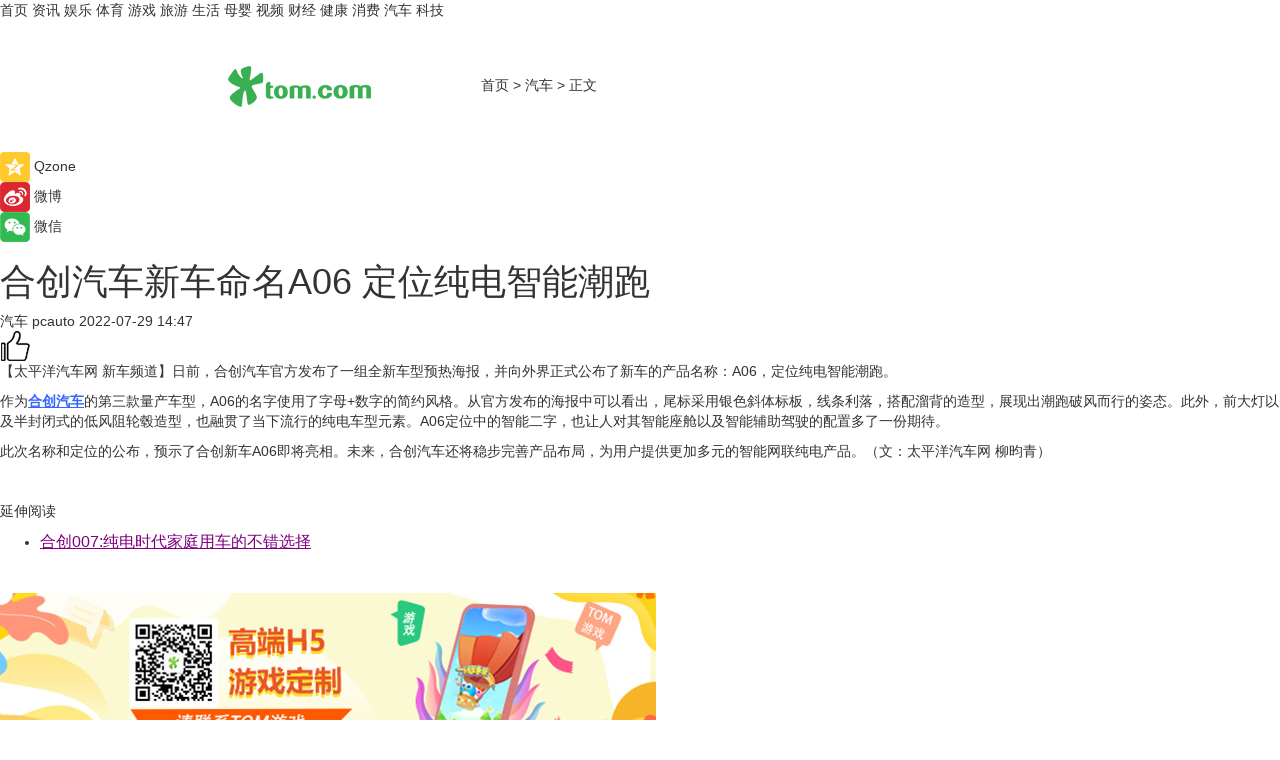

--- FILE ---
content_type: text/html
request_url: https://car.tom.com/202207/1951204348.html
body_size: 8795
content:
<!DOCTYPE html>
<html  lang="zh-CN">

<!-- openCMs sreach -->
<!-- new create by guozhifu 20180607 -->
<!-- new create by guozhifu 20180607 -->

<head>
    <meta http-equiv="Content-Type" content="text/html; charset=UTF-8">
	<meta name="viewport" content="width=device-width, initial-scale=1.0">
    <meta http-equiv="X-UA-Compatible" content="IE=edge,chrome=1" >
    <meta name="referrer" content="unsafe-url" />
	<meta name="robots" content="index, follow">
    <title>合创汽车新车命名A06 定位纯电智能潮跑_TOM汽车</title><meta name="Description" content="日前，合创汽车官方发布了一组全新车型预热海报，并向外界正式公布了新车的产品名称：A06，定位纯电智能潮跑。">
        <meta name="keywords" content="合创A06,合创A06配置,合创A06外观,合创A06动力,合创A06性能">
        <meta name="Imageurl" content="">
        <meta property="og:type" content="article"/>
        <meta property="og:title" content="合创汽车新车命名A06 定位纯电智能潮跑"/>
        <meta property="og:description" content="日前，合创汽车官方发布了一组全新车型预热海报，并向外界正式公布了新车的产品名称：A06，定位纯电智能潮跑。"/>
        <meta property="og:image" content=""/>
        <meta property="og:url" content="https://car.tom.com/202207/1951204348.html"/>
        <meta property="og:release_date" content="2022-07-29 14:47"/>
    <meta name="applicable-device" content="pc,mobile">
    <link rel="canonical" href="https://car.tom.com/202207/1951204348.html"/>
  
    <link href="https://www.tom.com/system/modules/my.opencms.news/resources/tom/bootstrap/css/bootstrap.min.css" rel="stylesheet" type="text/css">

     <link href="//www.tom.com/system/modules/my.opencms.news/resources/pc/css/newcontent_auto3.css?v=4" rel="stylesheet" type="text/css">
  

</head>

<body>

<input  type="hidden"  value ="0" id="sltop"/>
<input  type="hidden"  value ="1185" id="jsonid"/>
<input  type="hidden"  value="/auto/" id="category">
<div class="index_nav">
   <div class="index_nav_left">
<a href="//www.tom.com" title="TOM首页" id="shouye">首页</a>
<a href="//news.tom.com" title="TOM资讯" id="news">资讯</a>
<!--<a href="//lookin.tom.com/" title="LOOKin" id="popular">LOOKin</a>-->
<a href="//ent.tom.com" title="TOM娱乐" id="ent" >娱乐</a>
<a href="//sports.tom.com" title="TOM体育" id="sports">体育</a>
<!--<a href="//star.tom.com" title="TOM明星" id="gossip">明星</a>-->
<!--<a href="//fashion.tom.com" title="TOM时尚" id="fashion">时尚</a>-->
<a href="//game.tom.cn" title="TOM游戏" target="_blank" id="game">游戏</a>
<a href="//travel.tom.com" id="travel" title="TOM旅游">旅游</a>
<a href="//life.tom.com" title="TOM生活" id="life">生活</a>
<a href="//baby.tom.com" title="TOM母婴" id="baby">母婴</a>
<!--<a href="//marketing.tom.com" title="TOM营销" id="marketing">营销</a>-->
<!--<a href="//vip.tom.com" title="TOM邮箱" id="mail" target="_blank">邮箱</a>-->
<!--<a href="//biz.tom.com" id="biz" title="TOM商业">商业</a>-->
<a href="//v.tom.com" id="tv" target="_blank" title="TOM视频">视频</a>
<a href="//finance.tom.com" id="finance" title="TOM财经">财经</a>
<a href="//health.tom.com" id="health" title="TOM健康">健康</a>
<!--<a href="//joke.tom.com" id="joke" title="TOM段子">段子</a>-->
<a href="//xiaofei.tom.com" title="TOM消费" id="xiaofei">消费</a>
<a href="//car.tom.com" title="TOM汽车" id="car">汽车</a>
<!--<a href="//www.ule.com" title="TOM购物" target="_blank">购物</a>-->
<a href="//tech.tom.com" title="TOM科技" id="tech">科技</a>
</div>
</div>
<div class="content_nav" id="content_nav">
    <div class="content_nav_box">
        <!--二维码-->
        <div id="qrcode" style="width:200px;height:200px;position:fixed;left:50%;top:50%; display:none;margin-left:-100px;margin-top:-100px;">aaa</div>
        <a class="back_arrow" id="back_arrow" href="javascript:history.back(-1)"><img src="https://www.tom.com/system/modules/my.opencms.news/resources/pc/pic/back_arow.png" alt></a>
        <a class="back_hot" id="back_hot" href="javascript:history.back(-1)"><img src="https://www.tom.com/system/modules/my.opencms.news/resources/pc/pic/tom_back.png" alt></a>
        <span class="tom_pc_logo"  href="//www.tom.com"><img src="https://www.tom.com/system/modules/my.opencms.news/resources/pc/pic/tom_pc_logo.png" alt="logo"></span>
        <span class="tom_com_logo"><a href="https://www.tom.com/index2.html"><img src="https://www.tom.com/system/modules/my.opencms.news/resources/tom/tomLogo1.png" alt="logo"></a></span>
        <img class="tom_share" data-toggle="modal" data-target=".bs-example-modal-lg" src="https://www.tom.com/system/modules/my.opencms.news/resources/pc/pic/tom_share.png"  style="display: none;" alt="分享">
        <a class="nav_left01" href="https://www.tom.com" title="网站首页" target="_blank">首页</a>
        <span class="nav_left01">&gt</span>
        <a class="nav_left01" href="https://car.tom.com" title="TOM汽车" target="_blank">汽车</a>
        <span class="nav_left01">&gt</span>
        <span class="nav_left01">正文</span>
        <span class="share_btn" name="sharebtn"  id="sharebtn" onclick="shareopen()"><img src="https://www.tom.com/system/modules/my.opencms.news/resources/pc/pic/share_btn.png"></span>
        <div class="right_search_box" style="display:none;">
            <input value="">
            <span class="search_box_btn"><img src="https://www.tom.com/system/modules/my.opencms.news/resources/pc/pic/search_btn_icon.png" alt></span>
        </div>
    </div>
</div>


<div class="wxAlert" style="display:none;z-index:9999;padding: 15px;border-radius: 3px; width:240px;height:67px;background:rgba(19,23,31,0.8);position:fixed;top:50%;left:50%;margin-top:-33.5px;margin-left:-120px;font-size:15px;color:#fff;">
    <img style="width:10px;height:9.5px;position:absolute;top:5px;right:5px;" src="https://www.tom.com/system/modules/my.opencms.news/resources/pc/pic/wx_close.png" alt>
    点击下方菜单栏  “ <img src="https://www.tom.com/system/modules/my.opencms.news/resources/shareios3.png" class="sharicoimg"  style="width: 27px; height: 27px;vertical-align: middle;" alt> ” 选择 “分享”， 把好文章分享出去!
</div>


<!-- 微信提示 -->
<div class="modal fade " id="wxmyModal" tabindex="-1" role="dialog" aria-labelledby="wxmyModalLabel" aria-hidden="true" >
    <div class="modal-dialog" >
        <img src="https://www.tom.com/system/modules/my.opencms.news/resources/shareios2.png" style="right: 0; float: right; width: 94px;margin-top:30px; margin-right:18px" alt>

        <div class="modal-content amodal-content" style="top: 250px; border:0px; width: 240px;height: 86px;left: 50%; margin-top: -33.5px;margin-left: -120px;font-size: 15px;color: rgb(255, 255, 255);background:rgba(19,23,31,0.8);padding: 4px;box-sizing: content-box;" >
            <button type="button" class="close closea" data-dismiss="modal" aria-hidden="true"  style="color: #fff;font-weight: normal; opacity: 1;">
                &times;
            </button>

            <div class="modal-body" style="padding-top:25px; text-align: center;">
                请点击右上角选择分享，把好文章分享出去
            </div>

        </div>
    </div>
</div>


<!--分享模态框-->
<div class="modal tomShare_modal fade bs-example-modal-lg tomShare_modalbs" tabindex="-1" role="dialog" aria-labelledby="myLargeModalLabel">
    <div style="margin:0;" class="modal-dialog modal-lg" role="document">
        <div class="modal-content">
            <div style="font-size:12px" class="row text-center tomShare_modalbshe">
                <div data-dismiss="modal" class="col-xs-3"  id="pyq">
                    <img src="https://www.tom.com/system/modules/my.opencms.news/resources/pc/pic/tom_pyq.png" alt>
                    <div style="margin-top: 6px;" class="row">
                        <div class="col-xs-12">朋友圈</div>
                    </div>
                </div>
                <div data-dismiss="modal" class="col-xs-3"  id="wx">
                    <img  src="https://www.tom.com/system/modules/my.opencms.news/resources/pc/pic/tom_wechat.png" alt>
                    <div style="margin-top: 6px;" class="row">
                        <div class="col-xs-12">微信好友</div>
                    </div>
                </div>
                <div data-dismiss="modal" class="col-xs-3" id="qzone" onclick="shareToQzone()">
                    <img  src="https://www.tom.com/system/modules/my.opencms.news/resources/pc/pic/tom_space.png" alt>
                    <div style="margin-top: 6px;" class="row">
                        <div class="col-xs-12">QQ空间</div>
                    </div>
                </div>
                <div data-dismiss="modal" class="col-xs-3" id="qq" onclick="shareToQQ()">
                    <img  src="https://www.tom.com/system/modules/my.opencms.news/resources/pc/pic/tom_qq1.png" alt>
                    <div style="margin-top: 6px;" class="row">
                        <div class="col-xs-12">QQ</div>
                    </div>
                </div>
            </div>
            <div  class="row">
                <div data-dismiss="modal"  class="col-xs-12 text-center tomShare_modalfb">
                    取消
                </div>
            </div>
        </div>
    </div>
</div>

<!--文章内容部分-->
<div class="content_body_box">
    <div class="content_body_left" id="content_body_left">
        <div class="scan_box">
            <div class="scan_box_text"></div>
            <div class="scan_box_img" id="scan_box_img"></div>
        </div>
        <div class="left_line"><div class="line_left"></div></div>
        <div class="kongjian_share">
            <span class="kongjian_share_img"><img src="https://www.tom.com/system/modules/my.opencms.news/resources/pc/pic/kongjian_share.png" alt></span>
            <span class="kongjian_share_text">Qzone</span>
        </div>
        <div class="weibo_share">
            <span class="weibo_share_img"><img src="https://www.tom.com/system/modules/my.opencms.news/resources/pc/pic/weibo_share.png" alt></span>
            <span class="weibo_share_text">微博</span>
        </div>
        <div class="weixin_share">
            <span class="weixin_share_img"><img src="https://www.tom.com/system/modules/my.opencms.news/resources/pc/pic/weixin_share.png" alt></span>
            <span class="weixin_share_text">微信</span>
            <span class="weixin_share_scan" id="weixin_share_scan">
                </span>
        </div>
    </div>
    <div class="content_body_center" id="content_body_center">
        <div class="content_news_box">
            <h1 class="news_box_title">合创汽车新车命名A06 定位纯电智能潮跑</h1>
                <!-- 写下想法弹出框 -->
                <div id="alert_share" style="display:none;border-color:rgba(66,66,66,0.1);background-color:#fff;box-shadow: 4px 7px 9px -8px rgb(66,66,66);color:#000000;font-weight:700;font-size:14px;" class="alert alert-success alert-dismissable fade in">
                    <button style="top: -13px;right: -26px;outline: 0;" type="button" class="close" aria-hidden="true">
                        &times;
                    </button>
                    <img style="width:14px;height:14px;" src="https://www.tom.com/system/modules/my.opencms.news/resources/pc/pic/tom_check.png" alt/>
                    <strong>为推荐给更多人</strong>
                    <strong data-toggle="modal"  class="setdata" data-target=".bs-example-modal-lg" style="color:#31ba52;" >分享写下你的想法></strong>
                </div>
                    
                    <div class="news_box_inforlinre">
                    <div class="news_box_inforlinreab"></div>
                    
                    <div class="news_box_infor">
                    <span class="formtag">汽车</span>
                    <span class="infor_from infor_froma">

                                <span class="infor_from_span" >pcauto</span>
                                    </span>
                    <span class="infor_time">
                            2022-07-29 14:47</span>
                    <!--点赞新样式-->
                    <div class="tom_fabulous tom_fabulousa" data-filtered="filtered">
                        <div class="tom_fabulousdiv" id="m_like" data-filtered="filtered">
                            <img class="tom_fabulousimg" src="https://www.tom.com/system/modules/my.opencms.news/resources/tom/phone_noclick.png" alt><span class="tom_fabulousspan" id="num"></span>
                        </div>

                    </div>

                </div>
                <div class="news_box_text">
                    <html>
 <head></head>
 <body>
  <p>【太平洋汽车网 新车频道】日前，合创汽车官方发布了一组全新车型预热海报，并向外界正式公布了新车的产品名称：A06，定位纯电智能潮跑。</p> 
  <p>作为<span style="color: #3366ff;"><strong><span style="text-decoration: underline;"><a style="color: #3366ff; text-decoration: underline;" href="https://news.tom.com/202111/4617259920.html" target="_blank">合创汽车</a></span></strong></span>的第三款量产车型，A06的名字使用了字母+数字的简约风格。从官方发布的海报中可以看出，尾标采用银色斜体标板，线条利落，搭配溜背的造型，展现出潮跑破风而行的姿态。此外，前大灯以及半封闭式的低风阻轮毂造型，也融贯了当下流行的纯电车型元素。A06定位中的智能二字，也让人对其智能座舱以及智能辅助驾驶的配置多了一份期待。</p> 
  <p>此次名称和定位的公布，预示了合创新车A06即将亮相。未来，合创汽车还将稳步完善产品布局，为用户提供更加多元的智能网联纯电产品。（文：太平洋汽车网 柳昀青）</p> 
  <p>&nbsp;</p> 
  <p>延伸阅读</p> 
  <ul> 
   <li><span style="text-decoration: underline; font-size: 12pt; color: #800080;"><a style="color: #800080; text-decoration: underline;" href="https://news.tom.com/202106/4874581555.html" target="_blank">合创007:纯电时代家庭用车的不错选择</a></span></li> 
  </ul> 
  <p>&nbsp;</p>
 </body>
</html></div>
                 </div>
                 
                 <div class="news_box_banner_pc1" style="margin-top: 10px;margin-bottom: 20px;">
                    <a class="a_img_border" href="//game.tom.com?pop=1" rel="nofollow"  ><img src="https://www.tom.com/system/modules/my.opencms.news/resources/pc/pic/banner/tem_pc1.jpg" alt/>
                    <div class="guanggao">
                        广告
                    </div></a>
                </div>
                
                <div class="news_box_operation">
                
                    <span id="adright" style="color: #ffffff;display:none">0</span>
                    <div class="news_box_report news_box_reporta"><a href="https://www.tom.com/partner/jubao.html" target="_blank"  rel="nofollow"  >举报</a></div>
                    <span class="infor_author">责任编辑：
                            吉熟</span>
                        
                        <div style="margin-top: 50px;text-align: center;" class="pcmozan">
                            <div style="display: inline-block;" id="pc_like">
                            <img src="https://www.tom.com/system/modules/my.opencms.news/resources/pc/pic/pc_noclick.png" alt>
                            <p style="margin-top: 10px;" id="num"></p>
                        </div>
                    </div>
                </div>
                
                <div class="news_box_operation_m" style="text-align:right;font-size:13px;color:#999999;margin-bottom:20px;">
                    责任编辑：
                    吉熟<div style="margin-top: 40px;text-align: center;margin-bottom: 33px;" class="mfooterzan">
                        <div style="display: inline-block; border: 1px solid #c5c5c5; border-radius: 51px; padding: 5px; min-width: 134px; font-size: 16px; cursor: pointer; color: #4f5054;" id="m_like">
                            <img style="vertical-align: middle;width: 20px;" src="https://www.tom.com/system/modules/my.opencms.news/resources/tom/phone_noclick.png" alt><span style="margin-top: 10px;vertical-align: middle;padding-left: 5px;" id="num">赞</span>
                        </div>

                    </div>

                </div>
            <!-- app分享-->
            <div class="news_box_share" id="news_box_share">
                <div id="sharetxt" class="share_title" >
                    <span>————</span>&nbsp;&nbsp;&nbsp;&nbsp;分享到&nbsp;&nbsp;&nbsp;&nbsp;<span>————</span>
                </div>
                <div id="sharebtn4" class="contect_share">
                    <div class="share_platform">
                        <div class="share_weixin"><a id="wx" onclick="shareToWx()">
                            <div><img src="https://www.tom.com/system/modules/my.opencms.news/resources/pc/pic/weixin3.png" alt></div>
                            <div class="share_text">微信好友</div>
                        </a>
                        </div>
                        <div class="share_quan"><a id="pyq" onclick="shareToWxpyq()">
                            <div><img src="https://www.tom.com/system/modules/my.opencms.news/resources/pc/pic/quan3.png" alt></div>
                            <div class="share_text">朋友圈</div>
                        </a>
                        </div>
                        <div class="share_qq"><a id="qq" onclick="shareToQQ()">
                            <div><img src="https://www.tom.com/system/modules/my.opencms.news/resources/pc/pic/QQ3.png" alt></div>
                            <div class="share_text">QQ好友</div>
                        </a>
                        </div>
                        <div class="share_kongjian"><a id="qzone" onclick="shareToQzone()">
                            <div><img src="https://www.tom.com/system/modules/my.opencms.news/resources/pc/pic/kongjian3.png" alt></div>
                            <div class="share_text">QQ空间</div>
                        </a>
                        </div>
                        <script id="app" type="text/javascript"></script>
                    </div>
                </div>
            </div>
            <div class="news_box_banner_pc"></div>
        </div>
        <div class="news_box_banner_phone">
            <!--<img src="/system/modules/my.opencms.news/resources/pc/pic/news_banner2.jpg">-->
        </div>
   
        <div class="shoujiline"></div>
        <div class="shouji">
            <div class="pic_news_title">
                    <span class="mrelation_titlespanicom">&nbsp;</span>
                    <span class="mrelation_titlespan">相关推荐</span>
                </div>
                <div class='three_image_news'>        <a href='//news.tom.com/202506/4745328863.html'>            <div class='news_title'>企知道与苏州佳合集团达成战略合作</div>            <div class='news_pic3'>                <img class='pic1 lazy'  src='//www.tom.com/system/modules/my.opencms.news/resources/pc/pic/tom_lazy.png'  data-original='https://imgs.tom.com/whyz/202506/4745328863/THUMBNAIL508ddf874d50b8c2.jpg' alt='企知道与苏州佳合集团达成战略合作'>                <img class='pic2 lazy'  src='//www.tom.com/system/modules/my.opencms.news/resources/pc/pic/tom_lazy.png'  data-original='https://imgs.tom.com/whyz/202506/4745328863/THUMBNAILf67d5d3ade08df20.jpg' alt='企知道与苏州佳合集团达成战略合作'>                <img class='pic2 lazy' src='//www.tom.com/system/modules/my.opencms.news/resources/pc/pic/tom_lazy.png'   data-original='https://imgs.tom.com/whyz/202506/4745328863/THUMBNAILe94db222ea92ca78.jpg' alt='企知道与苏州佳合集团达成战略合作'>            </div>        </a>        <div class='news_infor'>            <div class='source'>                <span>TOM</span>            </div>            <span class='push_time'>06-09 14:22</span>        </div>    </div><div class='news'>        <div class='news-left'>            <div class='desc' style='vertical-align: middle;'>                <div class='news_left_title'><a href='//tech.tom.com/202506/1403638098.html'>佳明Garmin智能手表新专利 可实现无创血糖监测</a>                </div>                <div class='footer' style='float: left;margin-top:5px;'>                    <div class='footer_source'>                        <span>安兔兔</span>                    </div>                </div>                <span class='push_time push_timea' style='line-height:19px;margin-top:10px'>06-05 13:57</span></div>        </div>        <a href='//tech.tom.com/202506/1403638098.html'>            <div class='pic'>                <img class='pic1 lazy ' src='//www.tom.com/system/modules/my.opencms.news/resources/pc/pic/tom_lazy.png'   data-original='https://imgs.tom.com/tech/202506/1403638098/THUMBNAIL5DFCCB097F8E49C7.jpg' alt='佳明Garmin智能手表新专利 可实现无创血糖监测'>            </div>        </a>    </div><div class='news'>        <div class='news-left'>            <div class='desc' style='vertical-align: middle;'>                <div class='news_left_title'><a href='//finance.tom.com/202506/1323570455.html'>沈汉标与徐新共同见证：合觅科技携手技象科技攻坚国产TPUNB技术</a>                </div>                <div class='footer' style='float: left;margin-top:5px;'>                    <div class='footer_source'>                        <span>乐居财经</span>                    </div>                </div>                <span class='push_time push_timea' style='line-height:19px;margin-top:10px'>06-04 15:54</span></div>        </div>        <a href='//finance.tom.com/202506/1323570455.html'>            <div class='pic'>                <img class='pic1 lazy ' src='//www.tom.com/system/modules/my.opencms.news/resources/pc/pic/tom_lazy.png'   data-original='https://imgs.tom.com/finance/202506/1323570455/THUMBNAIL4a35bb2400413d55.jpg' alt='沈汉标与徐新共同见证：合觅科技携手技象科技攻坚国产TPUNB技术'>            </div>        </a>    </div><div class='news'>        <div class='news-left'>            <div class='desc' style='vertical-align: middle;'>                <div class='news_left_title'><a href='//news.tom.com/202506/4828797476.html'>物联网设备的网络安全至关重要 启迈QIMA提供合规保障 </a>                </div>                <div class='footer' style='float: left;margin-top:5px;'>                    <div class='footer_source'>                        <a href='http://www.tom.com' target='_self' rel='nofollow'>TOM</a>                    </div>                </div>                <span class='push_time push_timea' style='line-height:19px;margin-top:10px'>06-10 11:27</span></div>        </div>        <a href='//news.tom.com/202506/4828797476.html'>            <div class='pic'>                <img class='pic1 lazy ' src='//www.tom.com/system/modules/my.opencms.news/resources/pc/pic/tom_lazy.png'   data-original='https://imgs.tom.com/whyz/202506/4828797476/THUMBNAIL1c61eb417f88056a.jpg' alt='物联网设备的网络安全至关重要 启迈QIMA提供合规保障 '>            </div>        </a>    </div><div class='three_image_news'>        <a href='//news.tom.com/202506/4396782398.html'>            <div class='news_title'>企知道联袂济南敬贤集团， 科创+商贸双平台赋能华北三省产业升级</div>            <div class='news_pic3'>                <img class='pic1 lazy'  src='//www.tom.com/system/modules/my.opencms.news/resources/pc/pic/tom_lazy.png'  data-original='https://imgs.tom.com/whyz/202506/4396782398/THUMBNAILfd26a4030e9a3e7d.jpg' alt='企知道联袂济南敬贤集团， 科创+商贸双平台赋能华北三省产业升级'>                <img class='pic2 lazy'  src='//www.tom.com/system/modules/my.opencms.news/resources/pc/pic/tom_lazy.png'  data-original='https://imgs.tom.com/whyz/202506/4396782398/THUMBNAILb5230e386003feae.jpg' alt='企知道联袂济南敬贤集团， 科创+商贸双平台赋能华北三省产业升级'>                <img class='pic2 lazy' src='//www.tom.com/system/modules/my.opencms.news/resources/pc/pic/tom_lazy.png'   data-original='https://imgs.tom.com/whyz/202506/4396782398/THUMBNAIL1b660b8b6b9ba1a9.jpg' alt='企知道联袂济南敬贤集团， 科创+商贸双平台赋能华北三省产业升级'>            </div>        </a>        <div class='news_infor'>            <div class='source'>                <span>TOM</span>            </div>            <span class='push_time'>06-16 15:26</span>        </div>    </div></div>
        
        <div class="recommend_text">
            <div class="relation_title" id="list-container">
                <span style=""  class="relation_titlespanico">&nbsp;</span>
                <span style="" class="relation_titlespan">热点精选 </span>
            </div>

            <div class='item-container item-none item-noneb'><div class='divh4'><a target='_blank' href='//finance.tom.com/202506/4495885795.html'>接棒万亿未来：第四届中国新生代创业家论坛破局民企传承新图景</a></div><ul><li class='item-center'><a class='a_img_border' target='_blank' href='//finance.tom.com/202506/4495885795.html'><img class='item-img lazy '   src='//www.tom.com/system/modules/my.opencms.news/resources/pc/pic/tom_lazy.png'   data-original='https://imgs.tom.com/whyz/202506/4495885795/THUMBNAIL1a3318d74976c428.jpeg' alt='接棒万亿未来：第四届中国新生代创业家论坛破局民企传承新图景'></a></li><li class='item-center'><a class='a_img_border' target='_blank' href='//finance.tom.com/202506/4495885795.html'><img class='item-img lazy '   src='//www.tom.com/system/modules/my.opencms.news/resources/pc/pic/tom_lazy.png'   data-original='https://imgs.tom.com/whyz/202506/4495885795/THUMBNAIL888ad7acd373abf6.jpeg' alt='接棒万亿未来：第四届中国新生代创业家论坛破局民企传承新图景'></a></li><li class='item-center'><a class='a_img_border' target='_blank' href='//finance.tom.com/202506/4495885795.html'><img class='item-img lazy '   src='//www.tom.com/system/modules/my.opencms.news/resources/pc/pic/tom_lazy.png'   data-original='https://imgs.tom.com/whyz/202506/4495885795/THUMBNAIL3aaa0e3ad785db7e.jpeg' alt='接棒万亿未来：第四届中国新生代创业家论坛破局民企传承新图景'></a></li></ul><div class='item-bottom'><p class='soddd'><a href=http://www.tom.com target='_blank' rel='nofollow' class='source_text'>TOM</a><span class='publish-time publish-timepc'>2025-06-17 19:32</span><span class='publish-time publish-timemb'>06-17 19:32</span></p></div></div><div class='item-container item-none item-noneb'><div class='divh4'><a target='_blank' href='//news.tom.com/202506/4496138310.html'>在沙漠“种”出好牛奶：特仑苏以全产业链思维，解锁荒漠中的绿色经济密码</a></div><ul><li class='item-center'><a class='a_img_border' target='_blank' href='//news.tom.com/202506/4496138310.html'><img class='item-img lazy '   src='//www.tom.com/system/modules/my.opencms.news/resources/pc/pic/tom_lazy.png'   data-original='https://imgs.tom.com/whyz/202506/4496138310/THUMBNAIL50f5c3a6021cdb31.jpeg' alt='在沙漠“种”出好牛奶：特仑苏以全产业链思维，解锁荒漠中的绿色经济密码'></a></li><li class='item-center'><a class='a_img_border' target='_blank' href='//news.tom.com/202506/4496138310.html'><img class='item-img lazy '   src='//www.tom.com/system/modules/my.opencms.news/resources/pc/pic/tom_lazy.png'   data-original='https://imgs.tom.com/whyz/202506/4496138310/THUMBNAILafa26a9ff644a22e.jpeg' alt='在沙漠“种”出好牛奶：特仑苏以全产业链思维，解锁荒漠中的绿色经济密码'></a></li><li class='item-center'><a class='a_img_border' target='_blank' href='//news.tom.com/202506/4496138310.html'><img class='item-img lazy '   src='//www.tom.com/system/modules/my.opencms.news/resources/pc/pic/tom_lazy.png'   data-original='https://imgs.tom.com/whyz/202506/4496138310/THUMBNAILc6641d18a48b8e8b.jpeg' alt='在沙漠“种”出好牛奶：特仑苏以全产业链思维，解锁荒漠中的绿色经济密码'></a></li></ul><div class='item-bottom'><p class='soddd'><a href=http://www.tom.com target='_blank' rel='nofollow' class='source_text'>TOM</a><span class='publish-time publish-timepc'>2025-06-17 19:32</span><span class='publish-time publish-timemb'>06-17 19:32</span></p></div></div><div class='item-container item-none item-noneb'><div class='divh4'><a target='_blank' href='//ent.tom.com/202506/4496943273.html'>50岁追梦不晚 银发唱作人阿古拉启动“集梦唱想”活动</a></div><ul><li class='item-center'><a class='a_img_border' target='_blank' href='//ent.tom.com/202506/4496943273.html'><img class='item-img lazy '   src='//www.tom.com/system/modules/my.opencms.news/resources/pc/pic/tom_lazy.png'   data-original='https://imgs.tom.com/whyz/202506/4496943273/THUMBNAIL69c0c37bb77c3d2d.jpeg' alt='50岁追梦不晚 银发唱作人阿古拉启动“集梦唱想”活动'></a></li><li class='item-center'><a class='a_img_border' target='_blank' href='//ent.tom.com/202506/4496943273.html'><img class='item-img lazy '   src='//www.tom.com/system/modules/my.opencms.news/resources/pc/pic/tom_lazy.png'   data-original='https://imgs.tom.com/whyz/202506/4496943273/THUMBNAILf04b09d52aeaef37.jpeg' alt='50岁追梦不晚 银发唱作人阿古拉启动“集梦唱想”活动'></a></li><li class='item-center'><a class='a_img_border' target='_blank' href='//ent.tom.com/202506/4496943273.html'><img class='item-img lazy '   src='//www.tom.com/system/modules/my.opencms.news/resources/pc/pic/tom_lazy.png'   data-original='https://imgs.tom.com/whyz/202506/4496943273/THUMBNAIL53be9c2d01f012c9.jpeg' alt='50岁追梦不晚 银发唱作人阿古拉启动“集梦唱想”活动'></a></li></ul><div class='item-bottom'><p class='soddd'><a href=http://www.tom.com target='_blank' rel='nofollow' class='source_text'>TOM</a><span class='publish-time publish-timepc'>2025-06-17 19:32</span><span class='publish-time publish-timemb'>06-17 19:32</span></p></div></div><div class='item-container item-none item-noneb'><div class='divh4'><a target='_blank' href='//tech.tom.com/202506/4494162440.html'> 快轮科技全球首款两栖飞行摩托拍卖价42.73万，京东独家首发成交</a></div><ul><li class='item-center'><a class='a_img_border' target='_blank' href='//tech.tom.com/202506/4494162440.html'><img class='item-img lazy '   src='//www.tom.com/system/modules/my.opencms.news/resources/pc/pic/tom_lazy.png'   data-original='https://imgs.tom.com/whyz/202506/4494162440/THUMBNAIL306c5a554ed9e1f3.jpeg' alt=' 快轮科技全球首款两栖飞行摩托拍卖价42.73万，京东独家首发成交'></a></li><li class='item-center'><a class='a_img_border' target='_blank' href='//tech.tom.com/202506/4494162440.html'><img class='item-img lazy '   src='//www.tom.com/system/modules/my.opencms.news/resources/pc/pic/tom_lazy.png'   data-original='https://imgs.tom.com/whyz/202506/4494162440/THUMBNAIL2dd228089896a1e7.jpeg' alt=' 快轮科技全球首款两栖飞行摩托拍卖价42.73万，京东独家首发成交'></a></li><li class='item-center'><a class='a_img_border' target='_blank' href='//tech.tom.com/202506/4494162440.html'><img class='item-img lazy '   src='//www.tom.com/system/modules/my.opencms.news/resources/pc/pic/tom_lazy.png'   data-original='https://imgs.tom.com/whyz/202506/4494162440/THUMBNAIL608c7b0f16e3b0c1.jpeg' alt=' 快轮科技全球首款两栖飞行摩托拍卖价42.73万，京东独家首发成交'></a></li></ul><div class='item-bottom'><p class='soddd'><a href=http://www.tom.com target='_blank' rel='nofollow' class='source_text'>TOM</a><span class='publish-time publish-timepc'>2025-06-17 18:25</span><span class='publish-time publish-timemb'>06-17 18:25</span></p></div></div><div class='item-container item-none item-noneb'><div class='divh4'><a target='_blank' href='//news.tom.com/202506/4493770987.html'>西城区开展“夕阳映红墙·桑榆鉴初心”主题宣讲活动</a></div><ul><li class='item-center'><a class='a_img_border' target='_blank' href='//news.tom.com/202506/4493770987.html'><img class='item-img lazy '   src='//www.tom.com/system/modules/my.opencms.news/resources/pc/pic/tom_lazy.png'   data-original='https://imgs.tom.com/whyz/202506/4493770987/THUMBNAILd5362ebda3d41b0c.jpg' alt='西城区开展“夕阳映红墙·桑榆鉴初心”主题宣讲活动'></a></li><li class='item-center'><a class='a_img_border' target='_blank' href='//news.tom.com/202506/4493770987.html'><img class='item-img lazy '   src='//www.tom.com/system/modules/my.opencms.news/resources/pc/pic/tom_lazy.png'   data-original='https://imgs.tom.com/whyz/202506/4493770987/THUMBNAIL8ddd9ac24bc2e343.jpg' alt='西城区开展“夕阳映红墙·桑榆鉴初心”主题宣讲活动'></a></li><li class='item-center'><a class='a_img_border' target='_blank' href='//news.tom.com/202506/4493770987.html'><img class='item-img lazy '   src='//www.tom.com/system/modules/my.opencms.news/resources/pc/pic/tom_lazy.png'   data-original='https://imgs.tom.com/whyz/202506/4493770987/THUMBNAILaa8f99fedffebf26.jpg' alt='西城区开展“夕阳映红墙·桑榆鉴初心”主题宣讲活动'></a></li></ul><div class='item-bottom'><p class='soddd'><a href=http://www.tom.com target='_blank' rel='nofollow' class='source_text'>TOM</a><span class='publish-time publish-timepc'>2025-06-17 18:25</span><span class='publish-time publish-timemb'>06-17 18:25</span></p></div></div><div class='item-container item-none item-noneb'><div class='divh4'><a target='_blank' href='//news.tom.com/202506/4489966693.html'>守护消费者权益，爱普生郑重呼吁：警惕假冒耗材陷阱——选择原厂正品，享长效安心保障</a></div><ul><li class='item-center'><a class='a_img_border' target='_blank' href='//news.tom.com/202506/4489966693.html'><img class='item-img lazy '   src='//www.tom.com/system/modules/my.opencms.news/resources/pc/pic/tom_lazy.png'   data-original='https://imgs.tom.com/whyz/202506/4489966693/THUMBNAIL5403e363935f8cba.jpg' alt='守护消费者权益，爱普生郑重呼吁：警惕假冒耗材陷阱——选择原厂正品，享长效安心保障'></a></li><li class='item-center'><a class='a_img_border' target='_blank' href='//news.tom.com/202506/4489966693.html'><img class='item-img lazy '   src='//www.tom.com/system/modules/my.opencms.news/resources/pc/pic/tom_lazy.png'   data-original='https://imgs.tom.com/whyz/202506/4489966693/THUMBNAIL255524ef6353f52b.jpg' alt='守护消费者权益，爱普生郑重呼吁：警惕假冒耗材陷阱——选择原厂正品，享长效安心保障'></a></li><li class='item-center'><a class='a_img_border' target='_blank' href='//news.tom.com/202506/4489966693.html'><img class='item-img lazy '   src='//www.tom.com/system/modules/my.opencms.news/resources/pc/pic/tom_lazy.png'   data-original='https://imgs.tom.com/whyz/202506/4489966693/THUMBNAIL3b10309f16f34f75.jpg' alt='守护消费者权益，爱普生郑重呼吁：警惕假冒耗材陷阱——选择原厂正品，享长效安心保障'></a></li></ul><div class='item-bottom'><p class='soddd'><a href=http://www.tom.com target='_blank' rel='nofollow' class='source_text'>TOM</a><span class='publish-time publish-timepc'>2025-06-17 17:52</span><span class='publish-time publish-timemb'>06-17 17:52</span></p></div></div><div class='item-container item-none item-noned'><ul class='tem-nonere'><li class='item-left'><a  class='a_img_border'  target='_blank' href='//news.tom.com/202506/4488876469.html'><img class='item-img lazy '   src='//www.tom.com/system/modules/my.opencms.news/resources/pc/pic/tom_lazy.png'  data-original='https://imgs.tom.com/whyz/202506/4488876469/THUMBNAILe7c92831f213ed2b.jpeg' alt=' 亿达科创受邀出席“数据要素×”大赛江苏分赛交通运输赛道动员会'></a></li><li class='item-right'><div class='divh4'><a target='_blank' href='//news.tom.com/202506/4488876469.html'> 亿达科创受邀出席“数据要素×”大赛江苏分赛交通运输赛道动员会</a></div><p class='soddd'><a href=http://www.tom.com target='_blank' rel='nofollow' class='source_text'>TOM</a><span class='publish-time publish-timepc'>2025-06-17 17:51</span><span class='publish-time publish-timemb'>06-17 17:51</span></p></li></ul></div><div class='item-container item-none item-noneb'><div class='divh4'><a target='_blank' href='//finance.tom.com/202506/4490499729.html'> 抖音非遗团购订单量提升173%，「发现宝藏小城-有非遗」乘热开启</a></div><ul><li class='item-center'><a class='a_img_border' target='_blank' href='//finance.tom.com/202506/4490499729.html'><img class='item-img lazy '   src='//www.tom.com/system/modules/my.opencms.news/resources/pc/pic/tom_lazy.png'   data-original='https://imgs.tom.com/whyz/202506/4490499729/THUMBNAIL667a99fa35eaae7d.jpg' alt=' 抖音非遗团购订单量提升173%，「发现宝藏小城-有非遗」乘热开启'></a></li><li class='item-center'><a class='a_img_border' target='_blank' href='//finance.tom.com/202506/4490499729.html'><img class='item-img lazy '   src='//www.tom.com/system/modules/my.opencms.news/resources/pc/pic/tom_lazy.png'   data-original='https://imgs.tom.com/whyz/202506/4490499729/THUMBNAILf968ea2b37b7e7ad.jpg' alt=' 抖音非遗团购订单量提升173%，「发现宝藏小城-有非遗」乘热开启'></a></li><li class='item-center'><a class='a_img_border' target='_blank' href='//finance.tom.com/202506/4490499729.html'><img class='item-img lazy '   src='//www.tom.com/system/modules/my.opencms.news/resources/pc/pic/tom_lazy.png'   data-original='https://imgs.tom.com/whyz/202506/4490499729/THUMBNAILef11ff1d48483c9c.jpg' alt=' 抖音非遗团购订单量提升173%，「发现宝藏小城-有非遗」乘热开启'></a></li></ul><div class='item-bottom'><p class='soddd'><a href=http://www.tom.com target='_blank' rel='nofollow' class='source_text'>TOM</a><span class='publish-time publish-timepc'>2025-06-17 17:51</span><span class='publish-time publish-timemb'>06-17 17:51</span></p></div></div></div>

         <div class="newdixian">
        人家也是有底线的啦~
    </div>

    </div>
    <div class="big_line2"></div>

    
    <div class="content_body_right" id="content_body_right">

        <div class="body_right_banner" id="body_right_banner"><div class="guanggao" style="display:none">广告</div>
        </div>
        <div class="recommend_pic_news" id="recommend_pic_news">
            <div class="pic_news_title">相关推荐</div>

            <div class='pic_news01'><a href='//news.tom.com/202506/4745328863.html' target='_blank' title='企知道与苏州佳合集团达成战略合作'><img src='https://imgs.tom.com/whyz/202506/4745328863/THUMBNAIL508ddf874d50b8c2.jpg' width='270' height='152' alt><p class='pic_news01_title'>企知道与苏州佳合集团达成战略合作</p></a></div><div class='friend_line'></div><div class='pic_news01'><a href='//tech.tom.com/202506/1403638098.html' target='_blank' title='佳明Garmin智能手表新专利 可实现无创血糖监测'><img src='https://imgs.tom.com/tech/202506/1403638098/THUMBNAIL5DFCCB097F8E49C7.jpg' width='270' height='152' alt><p class='pic_news01_title'>佳明Garmin智能手表新专利 可实现无创血糖监测</p></a></div><div class='friend_line'></div><div class='pic_news01'><a href='//finance.tom.com/202506/1323570455.html' target='_blank' title='沈汉标与徐新共同见证：合觅科技携手技象科技攻坚国产TPUNB技术'><img src='https://imgs.tom.com/finance/202506/1323570455/THUMBNAIL4a35bb2400413d55.jpg' width='270' height='152' alt><p class='pic_news01_title'>沈汉标与徐新共同见证：合觅科技携手技象科技攻坚国产TPUNB技术</p></a></div><div class='friend_line'></div><div class='pic_news01'><a href='//news.tom.com/202506/4828797476.html' target='_blank' title='物联网设备的网络安全至关重要 启迈QIMA提供合规保障 '><img src='https://imgs.tom.com/whyz/202506/4828797476/THUMBNAIL1c61eb417f88056a.jpg' width='270' height='152' alt><p class='pic_news01_title'>物联网设备的网络安全至关重要 启迈QIMA提供合规保障 </p></a></div><div class='friend_line'></div><div class='pic_news01'><a href='//news.tom.com/202506/4396782398.html' target='_blank' title='企知道联袂济南敬贤集团， 科创+商贸双平台赋能华北三省产业升级'><img src='https://imgs.tom.com/whyz/202506/4396782398/THUMBNAILfd26a4030e9a3e7d.jpg' width='270' height='152' alt><p class='pic_news01_title'>企知道联袂济南敬贤集团， 科创+商贸双平台赋能华北三省产业升级</p></a></div><div class='friend_line'></div></div>
        <div id="makeline"></div>
        <input type='hidden' id="markvalue"/>
        <div class="body_right_banner" id="body_right_bottom_banner"><div class="guanggao">广告</div>
        </div>

    </div>
    <span  id="back_top"></span>
    <span class="ina_fhdb" id="ina_fhdb"><img src="//www.tom.com/system/modules/my.opencms.news/resources/tom/fhdb1.png" alt></span>
</div>
<!--  内容页底部信息-->
<div class="content_bottom_box">
<div class="content_bottom">
<div class="content_bottom_line"></div>
<div class="content_bottom1">
<a href="http://www.tomgroup.com/chs/" target="_blank" rel="nofollow">TOM集团</a>
<a href="//www.tom.com/partner/adserver.html" target="_blank" rel="nofollow">广告服务</a>
<a href="//www.tom.com/partner/jointom.html" target="_blank" rel="nofollow">加入TOM</a>
</div>
<div class="content_bottom2">Copyright © 2018 TOM.COM Corporation, All Rights Reserved 新飞网版权所有</div>
</div>
</div>




  <script src="//www.tom.com/system/modules/my.opencms.news/resources/tom/pc/js/jquery-3.2.1.min.js"></script> 
  <script src="//www.tom.com/system/modules/my.opencms.news/resources/pc/minjs/jquery.cookie.min.js"></script> 
   <script src="//www.tom.com/system/modules/my.opencms.news/resources/pc/js/jquery.lazyload.js"></script>
      <script src="//www.tom.com/system/modules/my.opencms.news/resources/pc/js/in_content_auto_nav.js"></script>
   <script src="//www.tom.com/system/modules/my.opencms.news/resources/pc/js/in_content_auto.js?v=9"></script>
   <script type="text/javascript" src="https://www.tom.com/system/modules/my.opencms.news/resources/pc/js/qrcode.min.js"></script>		
	<!-- 统计代码压缩  --><script src="//www.tom.com/system/modules/my.opencms.news/resources/pc/minjs/get_track.min.js"></script>
  <script src="//www.tom.com/system/modules/my.opencms.news/resources/tom/test/js/bootstrap.min.js" charset="utf-8"></script> 

<script>

$(function(){
	  $(".lazy").lazyload({effect: "fadeIn"});
})
</script>
</body>
</html>


--- FILE ---
content_type: application/javascript
request_url: https://www.tom.com/system/modules/my.opencms.news/resources/pc/js/jquery.lazyload.js
body_size: 1406
content:
(function($,window,document,undefined){var $window=$(window);$.fn.lazyload=function(options){var elements=this;var $container;var settings={threshold:0,failure_limit:0,event:"scroll",effect:"show",container:window,data_attribute:"original",skip_invisible:true,appear:null,load:null,placeholder:"[data-uri]"};function update(){var counter=0;elements.each(function(){var $this=$(this);if(settings.skip_invisible&&!$this.is(":visible")){return}if($.abovethetop(this,settings)||$.leftofbegin(this,settings)){}else if(!$.belowthefold(this,settings)&&!$.rightoffold(this,settings)){$this.trigger("appear");counter=0}else{if(++counter>settings.failure_limit){return false}}})}if(options){if(undefined!==options.failurelimit){options.failure_limit=options.failurelimit;delete options.failurelimit}if(undefined!==options.effectspeed){options.effect_speed=options.effectspeed;delete options.effectspeed}$.extend(settings,options)}$container=(settings.container===undefined||settings.container===window)?$window:$(settings.container);if(0===settings.event.indexOf("scroll")){$container.bind(settings.event,function(){return update()})}this.each(function(){var self=this;var $self=$(self);self.loaded=false;if($self.attr("src")===undefined||$self.attr("src")===false){if($self.is("img")){$self.attr("src",settings.placeholder)}}$self.one("appear",function(){if(!this.loaded){if(settings.appear){var elements_left=elements.length;settings.appear.call(self,elements_left,settings)}$("<img />").bind("load",function(){var original=$self.attr("data-"+settings.data_attribute);$self.hide();if($self.is("img")){$self.attr("src",original)}else{$self.css("background-image","url('"+original+"')")}$self[settings.effect](settings.effect_speed);self.loaded=true;var temp=$.grep(elements,function(element){return!element.loaded});elements=$(temp);if(settings.load){var elements_left=elements.length;settings.load.call(self,elements_left,settings)}}).attr("src",$self.attr("data-"+settings.data_attribute))}});if(0!==settings.event.indexOf("scroll")){$self.bind(settings.event,function(){if(!self.loaded){$self.trigger("appear")}})}});$window.bind("resize",function(){update()});if((/(?:iphone|ipod|ipad).*os 5/gi).test(navigator.appVersion)){$window.bind("pageshow",function(event){if(event.originalEvent&&event.originalEvent.persisted){elements.each(function(){$(this).trigger("appear")})}})}$(document).ready(function(){update()});return this};$.belowthefold=function(element,settings){var fold;if(settings.container===undefined||settings.container===window){fold=(window.innerHeight?window.innerHeight:$window.height())+$window.scrollTop()}else{fold=$(settings.container).offset().top+$(settings.container).height()}return fold<=$(element).offset().top-settings.threshold};$.rightoffold=function(element,settings){var fold;if(settings.container===undefined||settings.container===window){fold=$window.width()+$window.scrollLeft()}else{fold=$(settings.container).offset().left+$(settings.container).width()}return fold<=$(element).offset().left-settings.threshold};$.abovethetop=function(element,settings){var fold;if(settings.container===undefined||settings.container===window){fold=$window.scrollTop()}else{fold=$(settings.container).offset().top}return fold>=$(element).offset().top+settings.threshold+$(element).height()};$.leftofbegin=function(element,settings){var fold;if(settings.container===undefined||settings.container===window){fold=$window.scrollLeft()}else{fold=$(settings.container).offset().left}return fold>=$(element).offset().left+settings.threshold+$(element).width()};$.inviewport=function(element,settings){return!$.rightoffold(element,settings)&&!$.leftofbegin(element,settings)&&!$.belowthefold(element,settings)&&!$.abovethetop(element,settings)};$.extend($.expr[":"],{"below-the-fold":function(a){return $.belowthefold(a,{threshold:0})},"above-the-top":function(a){return!$.belowthefold(a,{threshold:0})},"right-of-screen":function(a){return $.rightoffold(a,{threshold:0})},"left-of-screen":function(a){return!$.rightoffold(a,{threshold:0})},"in-viewport":function(a){return $.inviewport(a,{threshold:0})},"above-the-fold":function(a){return!$.belowthefold(a,{threshold:0})},"right-of-fold":function(a){return $.rightoffold(a,{threshold:0})},"left-of-fold":function(a){return!$.rightoffold(a,{threshold:0})}})})(jQuery,window,document);